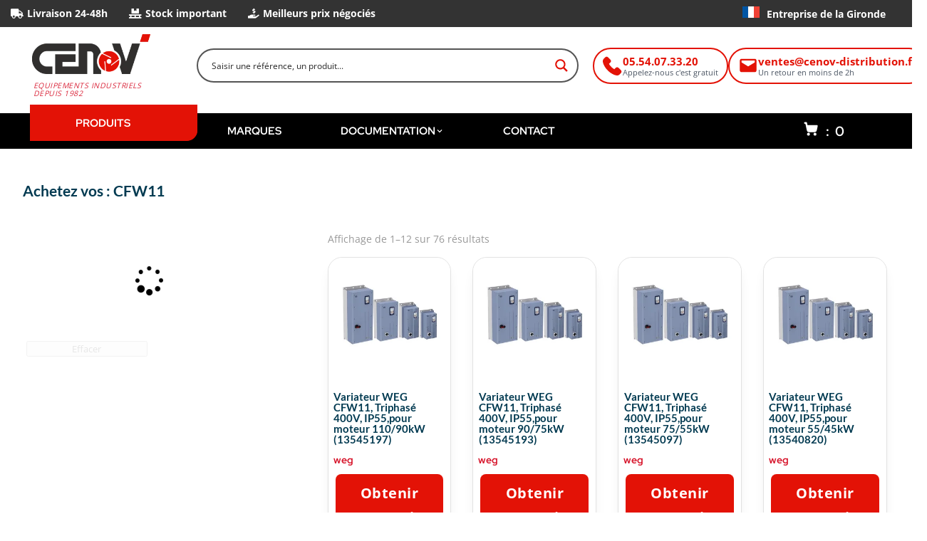

--- FILE ---
content_type: text/css
request_url: https://www.cenov-distribution.fr/wp-content/et-cache/172/et-core-unified-cpt-deferred-172.min.css?ver=1769692909
body_size: 860
content:
.et_pb_section_0_tb_footer.et_pb_section,.et_pb_section_2_tb_footer.et_pb_section{padding-top:0px;padding-bottom:0px;margin-top:0px;margin-bottom:0px}.et_pb_section_0_tb_footer,.et_pb_section_1_tb_footer{width:100%;max-width:100%}.et_pb_section_1_tb_footer.et_pb_section{padding-top:0px;padding-bottom:0px;margin-top:0px;margin-bottom:0px;background-color:#312f2d!important}.et_pb_row_0_tb_footer,.et_pb_row_1_tb_footer{border-color:#E3E6E6}.et_pb_row_0_tb_footer,body #page-container .et-db #et-boc .et-l .et_pb_row_0_tb_footer.et_pb_row,body.et_pb_pagebuilder_layout.single #page-container #et-boc .et-l .et_pb_row_0_tb_footer.et_pb_row,body.et_pb_pagebuilder_layout.single.et_full_width_page #page-container #et-boc .et-l .et_pb_row_0_tb_footer.et_pb_row,.et_pb_row_1_tb_footer,body #page-container .et-db #et-boc .et-l .et_pb_row_1_tb_footer.et_pb_row,body.et_pb_pagebuilder_layout.single #page-container #et-boc .et-l .et_pb_row_1_tb_footer.et_pb_row,body.et_pb_pagebuilder_layout.single.et_full_width_page #page-container #et-boc .et-l .et_pb_row_1_tb_footer.et_pb_row{width:95%;max-width:2560px}.et_pb_text_0_tb_footer.et_pb_text,.et_pb_text_5_tb_footer.et_pb_text,.et_pb_text_12_tb_footer.et_pb_text,.et_pb_text_13_tb_footer.et_pb_text,.et_pb_text_14_tb_footer.et_pb_text,.et_pb_text_15_tb_footer.et_pb_text,.et_pb_text_16_tb_footer.et_pb_text{color:#FFFFFF!important}.et_pb_text_0_tb_footer,.et_pb_text_5_tb_footer,.et_pb_text_12_tb_footer,.et_pb_text_13_tb_footer{line-height:1.1em;font-family:'Red Hat Display',Helvetica,Arial,Lucida,sans-serif;font-weight:700;line-height:1.1em;margin-bottom:10px!important}.et_pb_text_1_tb_footer.et_pb_text,.et_pb_text_2_tb_footer.et_pb_text,.et_pb_text_3_tb_footer.et_pb_text,.et_pb_text_4_tb_footer.et_pb_text,.et_pb_text_6_tb_footer.et_pb_text,.et_pb_text_7_tb_footer.et_pb_text,.et_pb_text_8_tb_footer.et_pb_text,.et_pb_text_9_tb_footer.et_pb_text,.et_pb_text_10_tb_footer.et_pb_text,.et_pb_text_11_tb_footer.et_pb_text{color:rgba(255,255,255,0.5)!important}.et_pb_text_1_tb_footer,.et_pb_text_2_tb_footer,.et_pb_text_6_tb_footer,.et_pb_text_7_tb_footer,.et_pb_text_8_tb_footer,.et_pb_text_9_tb_footer,.et_pb_text_10_tb_footer{line-height:1.1em;font-family:'Red Hat Display',Helvetica,Arial,Lucida,sans-serif;font-weight:500;font-size:13px;line-height:1.1em;padding-bottom:0px!important;margin-bottom:10px!important}.et_pb_text_3_tb_footer,.et_pb_text_11_tb_footer{line-height:1.1em;font-family:'Red Hat Display',Helvetica,Arial,Lucida,sans-serif;font-weight:500;font-size:13px;line-height:1.1em;padding-bottom:0px!important;margin-bottom:0px!important}.et_pb_text_4_tb_footer{line-height:1.1em;font-family:'Red Hat Display',Helvetica,Arial,Lucida,sans-serif;font-weight:500;font-size:13px;line-height:1.1em;padding-bottom:0px!important;margin-top:7px!important;margin-bottom:10px!important}.dsm_menu_0_tb_footer h1.dsm-menu-title,.dsm_menu_0_tb_footer h2.dsm-menu-title,.dsm_menu_0_tb_footer h3.dsm-menu-title,.dsm_menu_0_tb_footer h4.dsm-menu-title,.dsm_menu_0_tb_footer h5.dsm-menu-title,.dsm_menu_0_tb_footer h6.dsm-menu-title{font-family:'Red Hat Display',Helvetica,Arial,Lucida,sans-serif!important;color:rgba(255,255,255,0.79)!important}.dsm_menu_0_tb_footer ul.dsm-menu li a{font-family:'Red Hat Display',Helvetica,Arial,Lucida,sans-serif;font-size:13px;line-height:0.9em;color:rgba(255,255,255,0.5)}.dsm_menu_0_tb_footer ul.dsm-menu .menu-item-has-children .sub-menu li a{font-family:'Red Hat Display',Helvetica,Arial,Lucida,sans-serif;font-weight:500}.dsm_menu_0_tb_footer.et_pb_module.dsm_menu{padding-top:0px;padding-bottom:0px;margin-top:-8px}.dsm_menu_0_tb_footer .dsm-menu-title{padding-bottom:0px}.dsm_menu_0_tb_footer .dsm-menu li:not(:last-child){margin-bottom:0px}.dsm_menu_0_tb_footer .dsm-menu .menu-item-has-children .sub-menu>li{margin-top:0px}.dsm_menu_0_tb_footer ul.dsm-menu{padding-left:0px}.dsm_menu_0_tb_footer .dsm-menu .menu-item-has-children .sub-menu,.dsm_icon_list_0_tb_footer .dsm_icon_list_ltr_direction .dsm_icon_list_child .dsm_icon_list_text{padding-left:20px}.dsm_menu_0_tb_footer ul.dsm-menu li a:active,.dsm_menu_0_tb_footer ul.dsm-menu li.current-menu-item a{color:#FFFFFF}#et-boc .dsm_menu_0_tb_footer ul.dsm-menu,.dsm_menu_0_tb_footer ul.dsm-menu,.dsm_menu_0_tb_footer ul.dsm-menu .sub-menu{list-style-type:none}.dsm_menu_0_tb_footer ul.dsm-menu-submenu-collapse li a{gap:7px}.dsm_menu_0_tb_footer ul.dsm-menu-submenu-collapse li a .et-pb-icon{color:#2ea3f2}.dsm_icon_list_child_0_tb_footer.dsm_icon_list_child .dsm_icon_list_icon,.dsm_icon_list_child_2_tb_footer.dsm_icon_list_child .dsm_icon_list_icon{font-family:FontAwesome!important;font-weight:900!important;font-size:30px}.dsm_icon_list_child_1_tb_footer.dsm_icon_list_child .dsm_icon_list_icon{font-family:ETmodules!important;font-weight:400!important;font-size:30px}.dsm_icon_list_0_tb_footer .dsm_icon_list_child,.dsm_icon_list_0_tb_footer .dsm_icon_list_child a{font-family:'Red Hat Display',Helvetica,Arial,Lucida,sans-serif;font-weight:500;font-size:13px;color:rgba(255,255,255,0.5)!important}.dsm_icon_list_0_tb_footer{min-height:87.4px;width:98%}.dsm_icon_list_0_tb_footer .dsm_icon_list_items .dsm_icon_list_icon{font-size:20px;color:#e31206;background-color:RGBA(255,255,255,0)}.dsm_icon_list_0_tb_footer .dsm_icon_list_items .dsm_icon_list_child:not(:last-child){margin-bottom:19.9px}.dsm_icon_list_0_tb_footer .dsm_icon_list_items .dsm_icon_list_child{padding-top:10px;padding-bottom:10px}.et_pb_section_2_tb_footer,.et_pb_section_3_tb_footer{max-width:100%}.et_pb_section_3_tb_footer.et_pb_section{padding-top:0px;padding-bottom:0px;margin-top:0px;margin-bottom:0px;background-color:#e31206!important}.et_pb_row_1_tb_footer.et_pb_row{padding-top:0px!important;padding-bottom:0px!important;margin-top:0px!important;margin-bottom:0px!important;padding-top:0px;padding-bottom:0px}.et_pb_text_14_tb_footer,.et_pb_text_15_tb_footer,.et_pb_text_16_tb_footer{font-family:'Red Hat Display',Helvetica,Arial,Lucida,sans-serif;margin-top:10px!important}@media only screen and (max-width:980px){.et_pb_text_8_tb_footer,.et_pb_text_16_tb_footer{font-size:13px}.et_pb_text_14_tb_footer{font-size:13px;padding-top:0px!important;padding-bottom:0px!important;margin-top:10px!important;margin-bottom:0px!important}.et_pb_text_15_tb_footer{font-size:13px;padding-top:0px!important;padding-bottom:0px!important;margin-bottom:0px!important}}@media only screen and (max-width:767px){.et_pb_text_8_tb_footer{font-size:13px}.et_pb_text_14_tb_footer{font-size:12px;padding-top:0px!important;padding-bottom:0px!important;margin-top:10px!important;margin-bottom:0px!important}.et_pb_text_15_tb_footer{font-size:12px;padding-top:0px!important;padding-bottom:0px!important;margin-bottom:0px!important}.et_pb_text_16_tb_footer{font-size:12px}}

--- FILE ---
content_type: text/javascript
request_url: https://www.cenov-distribution.fr/wp-content/themes/Divi-child/Script-NavBar.js
body_size: 5964
content:
const categoryContainers={category1:document.getElementById("category1Container"),category2:document.getElementById("category2Container"),category3:document.getElementById("category3Container"),menu:document.getElementById("menuContainer"),merch:document.getElementById("merchContainer")},ProductLink=document.querySelector(".produit-container a"),cat1Items=document.querySelectorAll(".cat1-item");function activateCategory(e){e.classList.add("active")}const isMobile=()=>window.matchMedia("(max-width: 768px)").matches;function toggleItemDisplay(e,t){e.forEach(e=>{let o=e.getAttribute("data-parent-cat")===t;e.style.display=o?"block":"none"})}function showCategory2(e,t){activateCategory(categoryContainers.category2),toggleItemDisplay(categoryContainers.category2.querySelectorAll(".cat2-item"),e),document.getElementById("cat2TitleText").textContent=t}function showCategory3(e,t){let o=categoryContainers.category3.querySelectorAll(".cat3-item"),a=!1;o.forEach(t=>{let o=t.getAttribute("data-parent-cat")===e;t.style.display=o?"block":"none",o&&(a=!0)}),a?(activateCategory(categoryContainers.category3),document.getElementById("cat3TitleText").textContent=t):categoryContainers.category3.classList.remove("active")}function showMerchContent(e){let t={Item1Cat2:{text:'<div class="container_text_merch_homemade">Moteurs asynchrones triphas\xe9s, parfaits pour les applications industrielles.<div class="et_pb_button_module_wrapper_homemade et_pb_button_0_tb_body_wrapper_homemade et_pb_button_alignment_left_homemade et_pb_module_homemade "><a class="et_pb_button_homemade et_pb_button_0_tb_body_homemade et_pb_bg_layout_light_homemade" href="https://www.cenov-distribution.fr/categorie-produit/equipements-industriels/moteurs-electriques-et-equipements-associes/moteur-electrique-industriel/moteurs-ac/moteur-triphase/" data-icon="5">D\xe9couvrir les produits</a></div>',img:"https://www.cenov-distribution.fr/wp-content/uploads/2024/10/moteurs-tri-asynchrone.webp"},Item2Cat2:{text:'<div class="container_text_merch_homemade">Moteurs monophas\xe9s compacts et efficaces, id\xe9als pour les petites applications.<div class="et_pb_button_module_wrapper_homemade et_pb_button_0_tb_body_wrapper_homemade et_pb_button_alignment_left_homemade et_pb_module_homemade "><a class="et_pb_button_homemade et_pb_button_0_tb_body_homemade et_pb_bg_layout_light_homemade" href="https://www.cenov-distribution.fr/categorie-produit/equipements-industriels/moteurs-electriques-et-equipements-associes/moteur-electrique-industriel/moteurs-ac/moteur-monophase/" data-icon="5">D\xe9couvrir les produits</a></div></div>',img:"https://www.cenov-distribution.fr/wp-content/uploads/2024/10/moteur-monophase.jpg"},item3cat2:{text:'<div class="container_text_merch_homemade">Moteurs \xe0 courant continu offrant un contr\xf4le pr\xe9cis de la vitesse et du couple.<div class="et_pb_button_module_wrapper_homemade et_pb_button_0_tb_body_wrapper_homemade et_pb_button_alignment_left_homemade et_pb_module_homemade "><a class="et_pb_button_homemade et_pb_button_0_tb_body_homemade et_pb_bg_layout_light_homemade" href="lien_a_remplacer" data-icon="5">D\xe9couvrir les produits</a></div></div>',img:""},Item4Cat2:{text:'<div class="container_text_merch_homemade">D\xe9marreurs progressifs garantissant un d\xe9marrage en douceur pour vos moteurs.<div class="et_pb_button_module_wrapper_homemade et_pb_button_0_tb_body_wrapper_homemade et_pb_button_alignment_left_homemade et_pb_module_homemade "><a class="et_pb_button_homemade et_pb_button_0_tb_body_homemade et_pb_bg_layout_light_homemade" href="https://www.cenov-distribution.fr/categorie-produit/equipements-industriels/moteurs-electriques-et-equipements-associes/equipements-de-pilotage-des-moteurs-electriques/demarreur-progressif/" data-icon="5">D\xe9couvrir les produits</a></div></div>',img:"https://www.cenov-distribution.fr/wp-content/uploads/2024/06/demarreur-progressif-weg.png"},Item5Cat2:{text:'<div class="container_text_merch_homemade">Variateurs de vitesse performants pour un contr\xf4le optimal de la vitesse.<div class="et_pb_button_module_wrapper_homemade et_pb_button_0_tb_body_wrapper_homemade et_pb_button_alignment_left_homemade et_pb_module_homemade "><a class="et_pb_button_homemade et_pb_button_0_tb_body_homemade et_pb_bg_layout_light_homemade" href="https://www.cenov-distribution.fr/categorie-produit/equipements-industriels/moteurs-electriques-et-equipements-associes/equipements-de-pilotage-des-moteurs-electriques/variateur-de-vitesse/" data-icon="5">D\xe9couvrir les produits</a></div></div>',img:"https://www.cenov-distribution.fr/wp-content/uploads/2023/12/Produits-Variateurs.jpg"},Item6Cat2:{text:'<div class="container_text_merch_homemade">Trouver le moto-r\xe9ducteurs <strong>adapt\xe9 \xe0 votre utilisation</strong>.<div class="product-info"><br>    <ul><p><strong>Caract\xe9ristiques :</strong></p>        <li><strong>Vari\xe9t\xe9 de Puissances :</strong> diff\xe9rentes puissances disponibles pour s’adapter \xe0 vos besoins.</li>        <li><strong>Configurations Personnalisables :</strong> Montage, types de moteur et rapports de r\xe9duction personnalis\xe9.</li>        <li><strong>Efficacit\xe9 \xc9nerg\xe9tique :</strong> Con\xe7u pour minimiser les pertes d\'\xe9nergie (IE3, IE4 et IE5 disponibles).</li>        <li><strong>Durabilit\xe9 :</strong> Adapt\xe9 \xe0 l\'industrie et ses environnements les plus exigeantes.</li>    </ul>    <br>   <ul><p><strong>Applications :</strong></p>      <li><strong>Industrie :</strong> Utilis\xe9 dans les lignes de production, les machines-outils et les \xe9quipements de manutention.</li>        <li><strong>Robotique :</strong> Id\xe9al pour les syst\xe8mes de mouvement o\xf9 la pr\xe9cision et le contr\xf4le sont cruciaux.</li>        <li><strong>Transport :</strong> Parfait pour les convoyeurs et les syst\xe8mes de transport automatis\xe9s.</li>    </ul></div><div class="et_pb_button_module_wrapper_homemade et_pb_button_0_tb_body_wrapper_homemade et_pb_button_alignment_left_homemade et_pb_module_homemade "><a class="et_pb_button_homemade et_pb_button_0_tb_body_homemade et_pb_bg_layout_light_homemade" href="https://www.cenov-distribution.fr/categorie-produit/equipements-industriels/moteurs-electriques-et-equipements-associes/motoreducteur/" data-icon="5">D\xe9couvrir les produits</a></div></div>',img:"https://www.cenov-distribution.fr/wp-content/uploads/2024/10/moto-reducteur-nord.png"},Item7Cat2:{text:'<div class="container_text_merch_homemade">Faites appel \xe0 nos \xe9quipes pour trouver le r\xe9ducteurs de vitesses <strong>adapt\xe9 \xe0 vos besoins</strong>.<div class="et_pb_button_module_wrapper_homemade et_pb_button_0_tb_body_wrapper_homemade et_pb_button_alignment_left_homemade et_pb_module_homemade "><a class="et_pb_button_homemade et_pb_button_0_tb_body_homemade et_pb_bg_layout_light_homemade" href="https://www.cenov-distribution.fr/categorie-produit/equipements-industriels/moteurs-electriques-et-equipements-associes/reducteur/" data-icon="5">D\xe9couvrir les produits</a></div></div>',img:"https://www.cenov-distribution.fr/wp-content/uploads/2024/10/sew-usocome-reducteur-b.jpg"},Item8Cat2:{text:'<div class="container_text_merch_homemade">Pompes centrifuges id\xe9ales pour le transfert de liquides dans diverses applications.<div class="et_pb_button_module_wrapper_homemade et_pb_button_0_tb_body_wrapper_homemade et_pb_button_alignment_left_homemade et_pb_module_homemade "><a class="et_pb_button_homemade et_pb_button_0_tb_body_homemade et_pb_bg_layout_light_homemade" href="https://www.cenov-distribution.fr/categorie-produit/equipements-industriels/pompes/pompe-industrielle/pompes-centrifuges-industrielles/" data-icon="5">D\xe9couvrir les produits</a></div></div>',img:"https://www.cenov-distribution.fr/wp-content/uploads/2023/12/Produits-pompes-centrifuges.jpg"},Item9Cat2:{text:'<div class="container_text_merch_homemade">Pompes volum\xe9triques con\xe7ues pour un d\xe9bit constant et pr\xe9cis.<div class="et_pb_button_module_wrapper_homemade et_pb_button_0_tb_body_wrapper_homemade et_pb_button_alignment_left_homemade et_pb_module_homemade "><a class="et_pb_button_homemade et_pb_button_0_tb_body_homemade et_pb_bg_layout_light_homemade" href="https://www.cenov-distribution.fr/categorie-produit/equipements-industriels/pompes/pompe-industrielle/pompes-volumetriques-industrielles/" data-icon="5">D\xe9couvrir les produits</a></div></div>',img:"https://www.cenov-distribution.fr/wp-content/uploads/2024/01/Produits-pompes-volumetriques-V2.jpg"},Item10Cat2:{text:'<div class="container_text_merch_homemade">Pompes doseuses pour des applications n\xe9cessitant un dosage pr\xe9cis.<div class="et_pb_button_module_wrapper_homemade et_pb_button_0_tb_body_wrapper_homemade et_pb_button_alignment_left_homemade et_pb_module_homemade "><a class="et_pb_button_homemade et_pb_button_0_tb_body_homemade et_pb_bg_layout_light_homemade" href="https://www.cenov-distribution.fr/categorie-produit/equipements-industriels/pompes/pompe-industrielle/pompes-doseuses/" data-icon="5">D\xe9couvrir les produits</a></div></div>',img:"https://www.cenov-distribution.fr/wp-content/uploads/2023/12/Produits-pompes-doseuses.jpg"},Item11Cat2:{text:'<div class="container_text_merch_homemade">Les pompes \xe0 palettes offrent sont les pompes \xe0 vide les plus pr\xe9sente dans l\'industrie. Elles sont pr\xe9sentent sur toutes les applications (non humides). <br><br>Les pompes \xe0 palettes s\xe8ches sont utilis\xe9es pour des applications jusqu\'\xe0 150mbar, en dessous il faudra partir sur des pompes \xe0 palettes lubrifi\xe9es.<div class="et_pb_button_module_wrapper_homemade et_pb_button_0_tb_body_wrapper_homemade et_pb_button_alignment_left_homemade et_pb_module_homemade "><a class="et_pb_button_homemade et_pb_button_0_tb_body_homemade et_pb_bg_layout_light_homemade" href="https://www.cenov-distribution.fr/categorie-produit/equipements-industriels/pompes/pompe-a-vide-industrielle/pompe-a-palettes/" data-icon="5">D\xe9couvrir les produits</a></div></div>',img:"https://www.cenov-distribution.fr/wp-content/uploads/2024/10/Pompe-a-vide-palette.png"},Item12Cat2:{text:'<div class="container_text_merch_homemade">Les pompes \xe0 becs sont des pompes : <strong>robustes, fiables, qui nescessitent 0 maintenance</strong>. Elles sont compables de travailler <strong>jusqu\'\xe0 80 mbars </strong>absolus.<br><br>On les retrouvers sur des applications : emballage sous vide, <strong>manutention de mat\xe9riaux</strong> (aspiration et fixation), <strong>usinage du bois</strong>, industries agroalimentaires (<strong>\xe9visc\xe9ration</strong>, conservation et s\xe9chage),robots de traite, m\xe9dical (aspiration de fluides), <strong>impression</strong> (syst\xe8mes de vide pour presse), transport pneumatique.<div class="et_pb_button_module_wrapper_homemade et_pb_button_0_tb_body_wrapper_homemade et_pb_button_alignment_left_homemade et_pb_module_homemade "><a class="et_pb_button_homemade et_pb_button_0_tb_body_homemade et_pb_bg_layout_light_homemade" href="https://www.cenov-distribution.fr/categorie-produit/equipements-industriels/pompes/pompe-a-vide-industrielle/pompe-a-becs/" data-icon="5">D\xe9couvrir les produits</a></div></div>',img:"https://www.cenov-distribution.fr/wp-content/uploads/2024/02/c-vlr301-newfc.png"},Item13Cat2:{text:'<div class="container_text_merch_homemade">Pompes \xe0 anneau liquide id\xe9ales pour des <strong>applications dures et humides jusqu\'\xe0 33mbar</strong> absolu.<br><br>  Leurs principales applications incluent : <strong>le vide dans l\'industrie chimique (\xe9vaporation, distillation, s\xe9chage)</strong>, le d\xe9gazage dans les raffineries, l\'aspiration dans l\'industrie agroalimentaire (traitement des aliments), <strong>les syst\xe8mes de vide pour centrales \xe9lectriques (condensation de vapeur)</strong>, et les industries papeti\xe8res (extraction de l\'air et de l\'eau). Elles sont \xe9galement employ\xe9es dans le <strong>traitement des eaux us\xe9es</strong> et pour l\'aspiration de gaz contenant des vapeurs condensables.<div class="et_pb_button_module_wrapper_homemade et_pb_button_0_tb_body_wrapper_homemade et_pb_button_alignment_left_homemade et_pb_module_homemade "><a class="et_pb_button_homemade et_pb_button_0_tb_body_homemade et_pb_bg_layout_light_homemade" href="https://www.cenov-distribution.fr/categorie-produit/equipements-industriels/pompes/pompe-a-vide-industrielle/pompe-anneau-liquide/" data-icon="5">D\xe9couvrir les produits</a></div></div>',img:"https://www.cenov-distribution.fr/wp-content/uploads/2024/03/pompe-a-anneau-liquide-travaini-serie-TRH.png"},Item14Cat2:{text:'<div class="container_text_merch_homemade">Pompes \xe0 lobes (aussi appel\xe9 roots / booster), permettent d\'am\xe9mliorer le d\xe9bit et la pression limite de pompes primaires / d\'un r\xe9seau de vide. Ils boostent le niveau de vide <strong>jusqu\'\xe0 1.10<sup>-5</sup> mbar</strong>.<br><br> On les retrouve principalement dans les <strong>centrales de vide</strong>, le d\xe9pot de couches minces, <strong>le conditionnement dans l\'agroalimentaire</strong>.<div class="et_pb_button_module_wrapper_homemade et_pb_button_0_tb_body_wrapper_homemade et_pb_button_alignment_left_homemade et_pb_module_homemade "><a class="et_pb_button_homemade et_pb_button_0_tb_body_homemade et_pb_bg_layout_light_homemade" href="https://www.cenov-distribution.fr/categorie-produit/equipements-industriels/pompes/pompe-a-vide-industrielle/pompes-a-lobes/" data-icon="5">D\xe9couvrir les produits</a></div></div>',img:"https://www.cenov-distribution.fr/wp-content/uploads/2024/10/vwp-elmo-rietschle.png"},Item15Cat2:{text:'<div class="container_text_merch_homemade">Surpresseurs (trilobe) con\xe7us pour une efficacit\xe9 maximale dans vos syst\xe8mes.<div class="et_pb_button_module_wrapper_homemade et_pb_button_0_tb_body_wrapper_homemade et_pb_button_alignment_left_homemade et_pb_module_homemade "><a class="et_pb_button_homemade et_pb_button_0_tb_body_homemade et_pb_bg_layout_light_homemade" href="lien_a_remplacer" data-icon="5">D\xe9couvrir les produits</a></div></div>',img:""},Item16Cat2:{text:'<div class="container_text_merch_homemade">Turbines \xe0 canal lat\xe9ral sont des pompes simples utilis\xe9es capables de travailler <strong>jusqu\'\xe0 -700mbar</strong>.<br><br> Elles sont g\xe9n\xe9ralement pr\xe9sentes sur des applications de transport pneumatique, <strong>de pick and place</strong>, d\'extration et <strong>de maintien sous vide</strong>.<div class="et_pb_button_module_wrapper_homemade et_pb_button_0_tb_body_wrapper_homemade et_pb_button_alignment_left_homemade et_pb_module_homemade "><a class="et_pb_button_homemade et_pb_button_0_tb_body_homemade et_pb_bg_layout_light_homemade" href="https://www.cenov-distribution.fr/categorie-produit/equipements-industriels/pompes/pompe-a-vide-industrielle/turbine-a-canal-lateral-soufflante-blower/" data-icon="5">D\xe9couvrir les produits</a></div></div>',img:"https://www.cenov-distribution.fr/wp-content/uploads/2024/10/2BH1-Sous_familles-1-removebg.png"},Item17Cat2:{text:'<div class="container_text_merch_homemade">Compresseurs \xe0 palettes con\xe7us pour une utilisation intensive et durable.<div class="et_pb_button_module_wrapper_homemade et_pb_button_0_tb_body_wrapper_homemade et_pb_button_alignment_left_homemade et_pb_module_homemade "><a class="et_pb_button_homemade et_pb_button_0_tb_body_homemade et_pb_bg_layout_light_homemade" href="lien_a_remplacer" data-icon="5">D\xe9couvrir les produits</a></div></div>',img:"https://www.cenov-distribution.fr/wp-content/uploads/2024/01/V-Familles.png"},Item18Cat2:{text:'<div class="container_text_merch_homemade">Compresseurs \xe0 becs offrant une performance fiable dans les syst\xe8mes d\'air.<div class="et_pb_button_module_wrapper_homemade et_pb_button_0_tb_body_wrapper_homemade et_pb_button_alignment_left_homemade et_pb_module_homemade "><a class="et_pb_button_homemade et_pb_button_0_tb_body_homemade et_pb_bg_layout_light_homemade" href="lien_a_remplacer" data-icon="5">D\xe9couvrir les produits</a></div></div>',img:"https://www.cenov-distribution.fr/wp-content/uploads/2024/01/C-Familles.png"},Item19Cat2:{text:'<div class="container_text_merch_homemade">Surpresseurs \xe0 vis con\xe7us pour un fonctionnement silencieux et efficace.<div class="et_pb_button_module_wrapper_homemade et_pb_button_0_tb_body_wrapper_homemade et_pb_button_alignment_left_homemade et_pb_module_homemade "><a class="et_pb_button_homemade et_pb_button_0_tb_body_homemade et_pb_bg_layout_light_homemade" href="lien_a_remplacer" data-icon="5">D\xe9couvrir les produits</a></div></div>',img:""},Item20Cat2:{text:'<div class="container_text_merch_homemade">Surpresseurs \xe0 lobes offrant une capacit\xe9 de compression \xe9lev\xe9e.<div class="et_pb_button_module_wrapper_homemade et_pb_button_0_tb_body_wrapper_homemade et_pb_button_alignment_left_homemade et_pb_module_homemade "><a class="et_pb_button_homemade et_pb_button_0_tb_body_homemade et_pb_bg_layout_light_homemade" href="lien_a_remplacer" data-icon="5">D\xe9couvrir les produits</a></div></div>',img:""},Item21Cat2:{text:'<div class="container_text_merch_homemade">Turbines \xe0 canal lat\xe9ral pour une circulation de fluide efficace et durable.<div class="et_pb_button_module_wrapper_homemade et_pb_button_0_tb_body_wrapper_homemade et_pb_button_alignment_left_homemade et_pb_module_homemade "><a class="et_pb_button_homemade et_pb_button_0_tb_body_homemade et_pb_bg_layout_light_homemade" href="lien_a_remplacer" data-icon="5">D\xe9couvrir les produits</a></div></div>',img:"https://www.cenov-distribution.fr/wp-content/uploads/2024/10/2BH1-Sous_familles-1-removebg.png"},Item22Cat2:{text:'<div class="container_text_merch_homemade">Kit de pi\xe8ces pour un entretien et une r\xe9paration faciles de vos \xe9quipements.<div class="et_pb_button_module_wrapper_homemade et_pb_button_0_tb_body_wrapper_homemade et_pb_button_alignment_left_homemade et_pb_module_homemade "><a class="et_pb_button_homemade et_pb_button_0_tb_body_homemade et_pb_bg_layout_light_homemade" href="https://www.cenov-distribution.fr/categorie-produit/pieces/kits/" data-icon="5">D\xe9couvrir les produits</a></div></div>',img:"https://www.cenov-distribution.fr/wp-content/uploads/2024/10/vc40-vc50-vc75-kit-maintenance__1_-removebg.png"},Item23Cat2:{text:'<div class="container_text_merch_homemade">Solutions de filtration adapt\xe9es aux pompes, compresseurs, pompe \xe0 vide. Retrouvez vos pi\xe8ces de rechange et faites appel \xe0 nous pour dimmensioner la filtration ad\xe9quate \xe0 votre application.<div class="et_pb_button_module_wrapper_homemade et_pb_button_0_tb_body_wrapper_homemade et_pb_button_alignment_left_homemade et_pb_module_homemade "><a class="et_pb_button_homemade et_pb_button_0_tb_body_homemade et_pb_bg_layout_light_homemade" href="https://www.cenov-distribution.fr/pieces-de-rechange-et-accessoires-pour-equipements-industriels/filtres-et-solutions-industriels-de-filtrations/" data-icon="5">D\xe9couvrir les produits</a></div></div>',img:"https://www.cenov-distribution.fr/wp-content/uploads/2024/10/filtration-removebg-preview.png"},Item24Cat2:{text:'<div class="container_text_merch_homemade">Retrouvez toutes vos <strong>pi\xe8ces d\'\xe9tanch\xe9it\xe9</strong> (joints, tresse, bagues \xe0 l\xe8vres, etc.) <strong>pour la r\xe9paration / la maintenance</strong> de vos pompes, pompes \xe0 vide, compresseurs, moteurs...<div class="et_pb_button_module_wrapper_homemade et_pb_button_0_tb_body_wrapper_homemade et_pb_button_alignment_left_homemade et_pb_module_homemade "><a class="et_pb_button_homemade et_pb_button_0_tb_body_homemade et_pb_bg_layout_light_homemade" href="https://www.cenov-distribution.fr/categorie-produit/pieces/etancheite/" data-icon="5">D\xe9couvrir les produits</a></div></div>',img:"https://www.cenov-distribution.fr/wp-content/uploads/2024/10/joints-elatomeres.jpeg"},Item25Cat2:{text:'<div class="container_text_merch_homemade">Retrouvez toutes vos <strong>pi\xe8ces m\xe9caniques</strong> (roulements, accouplements, palletes, etc.) <strong>pour la r\xe9paration / la maintenance</strong> de vos pompes, pompes \xe0 vide, compresseurs et moteurs.<div class="et_pb_button_module_wrapper_homemade et_pb_button_0_tb_body_wrapper_homemade et_pb_button_alignment_left_homemade et_pb_module_homemade "><a class="et_pb_button_homemade et_pb_button_0_tb_body_homemade et_pb_bg_layout_light_homemade" href="https://www.cenov-distribution.fr/categorie-produit/pieces/pieces-mecaniques/" data-icon="5">D\xe9couvrir les produits</a></div></div>',img:"https://www.cenov-distribution.fr/wp-content/uploads/2024/10/E200.svgz"},Item26Cat2:{text:'<div class="container_text_merch_homemade">Instruments et capteurs pour la mesure pr\xe9cise des fluides.<div class="et_pb_button_module_wrapper_homemade et_pb_button_0_tb_body_wrapper_homemade et_pb_button_alignment_left_homemade et_pb_module_homemade "><a class="et_pb_button_homemade et_pb_button_0_tb_body_homemade et_pb_bg_layout_light_homemade" href="https://www.cenov-distribution.fr/capteurs-et-instruments-de-mesure-industriels/capteurs-et-instruments-de-mesure-industriels-des-fluides/" data-icon="5">D\xe9couvrir les produits</a></div></div>',img:"https://www.cenov-distribution.fr/wp-content/uploads/2023/12/illustration-fluides.jpg"},Item27Cat2:{text:'<div class="container_text_merch_homemade">Instruments et capteurs pour la mesure des gaz, garantissant la pr\xe9cision.<div class="et_pb_button_module_wrapper_homemade et_pb_button_0_tb_body_wrapper_homemade et_pb_button_alignment_left_homemade et_pb_module_homemade "><a class="et_pb_button_homemade et_pb_button_0_tb_body_homemade et_pb_bg_layout_light_homemade" href="https://www.cenov-distribution.fr/capteurs-et-instruments-de-mesure-industriels/gaz/" data-icon="5">D\xe9couvrir les produits</a></div></div>',img:"https://www.cenov-distribution.fr/wp-content/uploads/2023/12/illustration-gaz-scaled.jpg"},Item28Cat2:{text:'<div class="container_text_merch_homemade">Instruments et capteurs de mesure de position pour un contr\xf4le pr\xe9cis.<div class="et_pb_button_module_wrapper_homemade et_pb_button_0_tb_body_wrapper_homemade et_pb_button_alignment_left_homemade et_pb_module_homemade "><a class="et_pb_button_homemade et_pb_button_0_tb_body_homemade et_pb_bg_layout_light_homemade" href="https://www.cenov-distribution.fr/capteurs-et-instruments-de-mesure-industriels/capteurs-et-instruments-de-mesure-industriels-de-position/" data-icon="5">D\xe9couvrir les produits</a></div></div>',img:"https://www.cenov-distribution.fr/wp-content/uploads/2023/12/illustration-position.jpg"},Item29Cat2:{text:'<div class="container_text_merch_homemade">Instruments et capteurs de mesure du mouvement pour des applications dynamiques.<div class="et_pb_button_module_wrapper_homemade et_pb_button_0_tb_body_wrapper_homemade et_pb_button_alignment_left_homemade et_pb_module_homemade "><a class="et_pb_button_homemade et_pb_button_0_tb_body_homemade et_pb_bg_layout_light_homemade" href="https://www.cenov-distribution.fr/capteurs-et-instruments-de-mesure-industriels/capteurs-et-instruments-de-mesure-industriels-de-mouvement/" data-icon="5">D\xe9couvrir les produits</a></div></div>',img:"https://www.cenov-distribution.fr/wp-content/uploads/2023/12/illustration-mouvement-scaled.jpg"},Item30Cat2:{text:'<div class="container_text_merch_homemade">Instruments et capteurs de mesure pour la maintenance pr\xe9ventive.<div class="et_pb_button_module_wrapper_homemade et_pb_button_0_tb_body_wrapper_homemade et_pb_button_alignment_left_homemade et_pb_module_homemade "><a class="et_pb_button_homemade et_pb_button_0_tb_body_homemade et_pb_bg_layout_light_homemade" href="https://www.cenov-distribution.fr/capteurs-et-instruments-de-mesure-industriels/instruments-et-capteurs-industriels-de-maintenance-preventive/" data-icon="5">D\xe9couvrir les produits</a></div></div>',img:"https://www.cenov-distribution.fr/wp-content/uploads/2023/12/illustration-maintenance-preventive.jpg"},Item31Cat2:{text:'<div class="container_text_merch_homemade">Des pompes efficientes qui se pilotent parfaitement \xe0 l\'aide de la variation de vitesse.<div class="et_pb_button_module_wrapper_homemade et_pb_button_0_tb_body_wrapper_homemade et_pb_button_alignment_left_homemade et_pb_module_homemade "><a class="et_pb_button_homemade et_pb_button_0_tb_body_homemade et_pb_bg_layout_light_homemade" href="https://www.cenov-distribution.fr/categorie-produit/equipements-industriels/pompes/pompe-a-vide-industrielle/pompes-a-vis/" data-icon="5">D\xe9couvrir les produits</a></div></div>',img:"https://www.cenov-distribution.fr/wp-content/uploads/2024/10/VSI-300-Sous_sous_familles-1-removebg.png"},Item32Cat2:{text:'<div class="container_text_merch_homemade">Des pompes efficientes qui se pilotent parfaitement \xe0 l\'aide de la variation de vitesse.<div class="et_pb_button_module_wrapper_homemade et_pb_button_0_tb_body_wrapper_homemade et_pb_button_alignment_left_homemade et_pb_module_homemade "><a class="et_pb_button_homemade et_pb_button_0_tb_body_homemade et_pb_bg_layout_light_homemade" href="https://www.cenov-distribution.fr/categorie-produit/equipements-industriels/moteurs-electriques-et-equipements-associes/protections-commande-moteur/" data-icon="5">D\xe9couvrir les produits</a></div></div>',img:"https://www.cenov-distribution.fr/wp-content/uploads/2023/12/produits-protections.jpg"},Item33Cat2:{text:'<div class="container_text_merch_homemade">Id\xe9als pour l’agroalimentaire, la chimie, la pharmacie et bien d\'autres secteurs, nous cherchons les agitateurs qui s\'int\xe8greront facilement dans votre application.<div class="et_pb_button_module_wrapper_homemade et_pb_button_0_tb_body_wrapper_homemade et_pb_button_alignment_left_homemade et_pb_module_homemade "><a class="et_pb_button_homemade et_pb_button_0_tb_body_homemade et_pb_bg_layout_light_homemade" href="https://www.cenov-distribution.fr/categorie-produit/equipements-industriels/process-agitation-melange-et-pulverisation/agitateurs-industriels/" data-icon="5">D\xe9couvrir les produits</a></div></div>',img:"https://www.cenov-distribution.fr/wp-content/uploads/2024/02/agitateur-industriel-inoxpa.webp"},Item34Cat2:{text:'<div class="container_text_merch_homemade">Des pompes efficientes qui se pilotent parfaitement \xe0 l\'aide de la variation de vitesse.<div class="et_pb_button_module_wrapper_homemade et_pb_button_0_tb_body_wrapper_homemade et_pb_button_alignment_left_homemade et_pb_module_homemade "><a class="et_pb_button_homemade et_pb_button_0_tb_body_homemade et_pb_bg_layout_light_homemade" href="https://www.cenov-distribution.fr/melangeurs/" data-icon="5">D\xe9couvrir les produits</a></div></div>',img:"https://www.cenov-distribution.fr/wp-content/uploads/2023/12/Produits-equipements_process-melangeurs_industriels.jpg"},Item1Cat3:{text:'<div class="container_text_merch_homemade"><ul><li><strong>Robustesse</strong> : Conception simple et robuste, n\xe9cessitant peu d’entretien.</li><li><strong>Fiabilit\xe9</strong> : Longue dur\xe9e de vie et performance stable.</li><li><strong>Efficacit\xe9 \xc9nerg\xe9tique</strong> : Consommation \xe9nerg\xe9tique optimis\xe9e, r\xe9duisant les co\xfbts d’exploitation.</li><li><strong>Polyvalence</strong> : Adapt\xe9s \xe0 une large gamme d’applications industrielles, de la ventilation aux machines-outils.</li></ul></div><div class="et_pb_button_module_wrapper_homemade et_pb_button_0_tb_body_wrapper_homemade et_pb_button_alignment_left_homemade et_pb_module_homemade "><a class="et_pb_button_homemade et_pb_button_0_tb_body_homemade et_pb_bg_layout_light_homemade" href="https://www.cenov-distribution.fr/categorie-produit/equipements-industriels/moteurs-electriques-et-equipements-associes/moteur-electrique-industriel/moteurs-ac/moteur-triphase/moteur-asynchrone-triphase/" data-icon="5">D\xe9couvrir les produits</a></div></div>',img:"https://www.cenov-distribution.fr/wp-content/uploads/2024/10/moteurs-tri-asynchrone.webp"},Item2Cat3:{text:'<div class="container_text_merch_homemade">La machine synchrone, dans la tr\xe8s grande majorit\xe9 des cas, est utilis\xe9e pour <strong>b\xe9n\xe9ficier des meilleurs rendements (IE5)</strong>. Elle se comporte en convertisseur r\xe9versible d’\xe9nergie \xe9lectromagn\xe9tique : on peut l’utiliser en moteur ou en g\xe9n\xe9rateur.<div class="et_pb_button_module_wrapper_homemade et_pb_button_0_tb_body_wrapper_homemade et_pb_button_alignment_left_homemade et_pb_module_homemade "><a class="et_pb_button_homemade et_pb_button_0_tb_body_homemade et_pb_bg_layout_light_homemade" href="lien_a_remplacer" data-icon="5">D\xe9couvrir les produits</a></div></div>',img:"https://www.cenov-distribution.fr/wp-content/uploads/2024/10/moteur-synchone-2.png"},Item3Cat3:{text:'<div class="container_text_merch_homemade">Ce sont les moteurs les plus utilis\xe9s sur le r\xe9seau domestique (230V monphas\xe9). Ils sont adapt\xe9s \xe0 des <strong>applications dont le couple r\xe9sistant au d\xe9marrage est faible </strong>(\xe9gal ou sup\xe9rieur \xe0 50% du couple assign\xe9) par exemple une pompe centrifuge, un ventilateur, ...<div class="et_pb_button_module_wrapper_homemade et_pb_button_0_tb_body_wrapper_homemade et_pb_button_alignment_left_homemade et_pb_module_homemade "><a class="et_pb_button_homemade et_pb_button_0_tb_body_homemade et_pb_bg_layout_light_homemade" href="https://www.cenov-distribution.fr/categorie-produit/equipements-industriels/moteurs-electriques-et-equipements-associes/moteur-electrique-industriel/moteurs-ac/moteur-monophase/moteur-asynchrone-monophase/moteur-a-condensateur-permanent/" data-icon="5">D\xe9couvrir les produits</a></div></div>',img:"https://www.cenov-distribution.fr/wp-content/uploads/2024/10/moteur-electrique-mmp.jpg"},Item4Cat3:{text:'<div class="container_text_merch_homemade">Ces moteurs monophas\xe9s sont adapt\xe9s aux applications <strong>nescessitant un couple de d\xe9marrage important</strong>. Ils sont g\xe9n\xe9ralement utilis\xe9 pour des applications avec un couple de d\xe9marrage \xe9gale ou sup\xe9rieur \xe0 200% du couple assign\xe9.</div><div class="et_pb_button_module_wrapper_homemade et_pb_button_0_tb_body_wrapper_homemade et_pb_button_alignment_left_homemade et_pb_module_homemade "><a class="et_pb_button_homemade et_pb_button_0_tb_body_homemade et_pb_bg_layout_light_homemade" href="https://www.cenov-distribution.fr/categorie-produit/equipements-industriels/moteurs-electriques-et-equipements-associes/moteur-electrique-industriel/moteurs-ac/moteur-monophase/moteur-asynchrone-monophase/moteur-a-condensateur-permanent-et-de-demarrage/" data-icon="5">D\xe9couvrir les produits</a></div>',img:"https://www.cenov-distribution.fr/wp-content/uploads/2024/10/moteur-monophase.jpg"},Item5Cat3:{text:'<div class="container_text_merch_homemade">Les pompes ont un <strong>faible co\xfbt \xe0 l’achat et une excellente dur\xe9e de vie (>10ans)</strong>. Ce sont des \xe9quipements utilis\xe9s pour des pressions de travail : de <strong>0.1 mbar (voir 1.10<sup>-4</sup>mbar ) \xe0 300mbar </strong>absolu.<BR><BR>Les principales applications de ces pompes sont : <strong>l\'emballage sous vide</strong>, le formage sous vide, <strong>l\'impregnation sous vide</strong>, les syst\xe8mes de levage,<strong> le s\xe9chage sous vide</strong>,la fabrication de semi-conducteurs et les syst\xe8mes de refroidissement.<div class="et_pb_button_module_wrapper_homemade et_pb_button_0_tb_body_wrapper_homemade et_pb_button_alignment_left_homemade et_pb_module_homemade "><a class="et_pb_button_homemade et_pb_button_0_tb_body_homemade et_pb_bg_layout_light_homemade" href="https://www.cenov-distribution.fr/categorie-produit/equipements-industriels/pompes/pompe-a-vide-industrielle/pompe-a-palettes/pompes-a-palettes-lubrifiees-vide/" data-icon="5">D\xe9couvrir les produits</a></div></div>',img:"https://www.cenov-distribution.fr/wp-content/uploads/2024/01/VCS-300-Sous_sous_familles-2.png"},Item6Cat3:{text:'<div class="container_text_merch_homemade">Pompes \xe0 palettes s\xe8ches sont des pompes fiables qui propose des d\xe9bits inf\xe9rieurs \xe0 300m3/h, <strong>jusqu\'\xe0 150mbar absolu</strong>. <br><br>Elles sont principalements utilis\xe9s sur des applications : <strong>pick and place</strong> (pr\xe9hension pneumatique notamment dans les imprimeries, cartonnerie,...),de recherche ou laboratoire, d\'\xe9vacuation, extraction, <strong>transport pneumatique</strong> (mat\xe9riaux secs \xe0 faible densit\xe9).<div class="et_pb_button_module_wrapper_homemade et_pb_button_0_tb_body_wrapper_homemade et_pb_button_alignment_left_homemade et_pb_module_homemade "><a class="et_pb_button_homemade et_pb_button_0_tb_body_homemade et_pb_bg_layout_light_homemade" href="https://www.cenov-distribution.fr/categorie-produit/equipements-industriels/pompes/pompe-a-vide-industrielle/pompe-a-palettes/pompes-a-palettes-seches/" data-icon="5">D\xe9couvrir les produits</a></div></div>',img:"https://www.cenov-distribution.fr/wp-content/uploads/2024/01/V-VTN_26_Pico_Vacuum_pumps.png"},Item8Cat3:{text:'<div class="container_text_merch_homemade">Ces agitateurs <strong>raclent les parois des cuves</strong>. <br><br>Elles sont principalements <strong>utilis\xe9s sur des fluides tr\xe8s visqueux</strong> et assurent : l\'<strong>absence de zones mortes</strong> et de <strong>bons \xe9changes thermiques</strong>.<div class="et_pb_button_module_wrapper_homemade et_pb_button_0_tb_body_wrapper_homemade et_pb_button_alignment_left_homemade et_pb_module_homemade "><a class="et_pb_button_homemade et_pb_button_0_tb_body_homemade et_pb_bg_layout_light_homemade" href="https://www.cenov-distribution.fr/categorie-produit/equipements-industriels/process-agitation-melange-et-pulverisation/agitateurs-industriels/agitateurs-a-ancre/" data-icon="5">D\xe9couvrir les produits</a></div></div>',img:"https://www.cenov-distribution.fr/wp-content/uploads/2024/08/202408060955-_-v-ancre-anchor-tubulaire_2.png"},Item9Cat3:{text:'<div class="container_text_merch_homemade">Ces agitateurs sont utilis\xe9s pour <strong>homog\xe9n\xe9iser</strong> des fluides de <strong>moyenne viscosit\xe9</strong> (<1PAs.s).<div class="et_pb_button_module_wrapper_homemade et_pb_button_0_tb_body_wrapper_homemade et_pb_button_alignment_left_homemade et_pb_module_homemade "><a class="et_pb_button_homemade et_pb_button_0_tb_body_homemade et_pb_bg_layout_light_homemade" href="https://www.cenov-distribution.fr/categorie-produit/equipements-industriels/process-agitation-melange-et-pulverisation/agitateurs-industriels/agitateurs-a-helice/" data-icon="5">D\xe9couvrir les produits</a></div></div>',img:"https://www.cenov-distribution.fr/wp-content/uploads/2024/08/202408060941-_-0741300_1.png"},Item10Cat3:{text:'<div class="container_text_merch_homemade">Ces agitateurs sont con\xe7us pour assurer le <strong>m\xe9lange de fluides tr\xe8s visqueux</strong> par la <strong>cr\xe9ation de cisaillement</strong> tr\xe8s fort.<div class="et_pb_button_module_wrapper_homemade et_pb_button_0_tb_body_wrapper_homemade et_pb_button_alignment_left_homemade et_pb_module_homemade "><a class="et_pb_button_homemade et_pb_button_0_tb_body_homemade et_pb_bg_layout_light_homemade" href="https://www.cenov-distribution.fr/categorie-produit/equipements-industriels/process-agitation-melange-et-pulverisation/agitateurs-industriels/agitateurs-a-rubans/" data-icon="5">D\xe9couvrir les produits</a></div></div>',img:"https://www.cenov-distribution.fr/wp-content/uploads/2024/08/202408060932-_-csm_helical-ribbon-impeller_7b34ad2fdc-aspect-ratio-4-3.png"}}[e]||{text:"D\xe9couvrez nos produits.",img:"https://via.placeholder.com/150"};categoryContainers.merch.innerHTML=`<img src="${t.img}" alt="${e}"><p>${t.text}</p>`,activateCategory(categoryContainers.merch)}function hideMerchContent(){categoryContainers.category2.querySelector(".cat2-item.active-item")||categoryContainers.category3.querySelector(".cat3-item.active-item")||categoryContainers.merch.classList.remove("active")}function toggleActiveClasses(e){categoryContainers.menu.classList.toggle("active",!e),categoryContainers.category1.classList.toggle("active",!e),ProductLink.classList.toggle("active-nav-item",!e)}function activateItem(e,t,o){let a=document.querySelectorAll("[data-cat]");if("cat1"===o)a.forEach(e=>e.classList.remove("active-item"));else if("cat2"===o){let s=document.querySelectorAll(".cat2-item");s.forEach(e=>e.classList.remove("active-item"));let i=document.querySelectorAll(".cat3-item");i.forEach(e=>e.classList.remove("active-item"))}else if("cat3"===o){let r=document.querySelectorAll(".cat3-item");r.forEach(e=>e.classList.remove("active-item"))}e.classList.add(t)}function showCategory(e,t,o){activateCategory(o),o===categoryContainers.category2?(showCategory2(e,t),categoryContainers.category3.classList.remove("active")):o===categoryContainers.category3&&showCategory3(e,t)}function closeCategory(e){"category1Container"===e?(categoryContainers.category1.classList.remove("active"),categoryContainers.category2.classList.remove("active"),categoryContainers.category3.classList.remove("active"),categoryContainers.merch.classList.remove("active")):"category2Container"===e?(categoryContainers.category2.classList.remove("active"),categoryContainers.category3.classList.remove("active"),categoryContainers.merch.classList.remove("active")):"category3Container"===e&&(categoryContainers.category3.classList.remove("active"),categoryContainers.merch.classList.remove("active")),isMobile()&&(toggleActiveClasses(!0),cat1Items.forEach(e=>e.classList.remove("active-item")),hideMerchContent())}ProductLink.addEventListener("click",function(e){e.preventDefault();let t=categoryContainers.menu.classList.contains("active");toggleActiveClasses(t),categoryContainers.category2.classList.remove("active"),categoryContainers.category3.classList.remove("active"),hideBrandsContainer()}),document.addEventListener("click",function(e){if(e.target.closest(".cat1-item")){let t=e.target.closest(".cat1-item"),o=t.getAttribute("data-cat"),a=t.textContent.trim();isMobile()?(e.preventDefault(),activateItem(t,"active-item","cat1"),categoryContainers.category1.classList.remove("active"),categoryContainers.category2.classList.add("active"),showCategory(o,a,categoryContainers.category2)):(activateItem(t,"active-item active-nav-item","cat1"),categoryContainers.category2.classList.remove("active"),categoryContainers.category3.classList.remove("active"))}else if(e.target.closest(".cat2-item")){let s=e.target.closest(".cat2-item"),i=s.getAttribute("data-cat"),r=s.textContent.trim(),n=categoryContainers.category3.querySelectorAll(`[data-parent-cat="${i}"]`);if(isMobile()){n.length>0&&e.preventDefault(),activateItem(s,"active-item","cat2"),categoryContainers.category2.classList.remove("active"),categoryContainers.category3.classList.add("active"),showCategory(i,r,categoryContainers.category3);let m=document.querySelector(`.cat1-item[data-cat="${s.getAttribute("data-parent-cat")}"]`);m&&activateItem(m,"active-item","cat1")}}else categoryContainers.menu.contains(e.target)||ProductLink.contains(e.target)||(toggleActiveClasses(!0),cat1Items.forEach(e=>e.classList.remove("active-item")),hideMerchContent(),categoryContainers.category1.classList.remove("active"),categoryContainers.category2.classList.remove("active"),categoryContainers.category3.classList.remove("active"))}),document.addEventListener("mouseover",function(e){if(e.target.closest(".cat1-item")&&!isMobile()){let t=e.target.closest(".cat1-item"),o=t.getAttribute("data-cat"),a=t.textContent.trim();categoryContainers.merch.classList.remove("active"),activateItem(t,"active-item","cat1"),categoryContainers.category2.classList.add("active"),showCategory(o,a,categoryContainers.category2)}else if(e.target.closest(".cat2-item")&&window.innerWidth>768){let s=e.target.closest(".cat2-item"),i=s.getAttribute("data-cat"),r=s.textContent.trim();activateItem(s,"active-item","cat2"),showMerchContent(i),categoryContainers.category3.classList.add("active"),showCategory(i,r,categoryContainers.category3)}else if(e.target.closest(".cat3-item")&&window.innerWidth>768){let n=e.target.closest(".cat3-item"),m=n.getAttribute("data-cat");activateItem(n,"active-item","cat3"),showMerchContent(m)}}),document.addEventListener("click",function(e){categoryContainers.menu.contains(e.target)||ProductLink.contains(e.target)||(toggleActiveClasses(!0),cat1Items.forEach(e=>e.classList.remove("active-item")),hideMerchContent())});const backToCat1Button=document.getElementById("backToCat1"),backToCat2Button=document.getElementById("backToCat2");backToCat1Button.addEventListener("click",function(){categoryContainers.category2.classList.remove("active"),activateCategory(categoryContainers.category1)}),backToCat2Button.addEventListener("click",function(){categoryContainers.category3.classList.remove("active"),activateCategory(categoryContainers.category2)}),isMobile()?(backToCat1Button.style.display="block",backToCat2Button.style.display="block"):(backToCat1Button.style.display="none",backToCat2Button.style.display="none");const brandsContainer=document.getElementById("brandscontainer");function showBrandsContainer(){brandsContainer.style.display="block"}function hideBrandsContainer(){brandsContainer.style.display="none"}function toggleBrandsMenu(){let e="block"===brandsContainer.style.display;e?hideBrandsContainer():showBrandsContainer()}function sortBrandsAlphabetically(){let e=document.getElementById("brandscontainer"),t=Array.from(e.getElementsByClassName("brand-logo"));t.sort((e,t)=>{let o=e.querySelector("a").title.toLowerCase(),a=t.querySelector("a").title.toLowerCase();return o.localeCompare(a)}),e.innerHTML="",t.forEach(t=>{e.appendChild(t)})}sortBrandsAlphabetically();